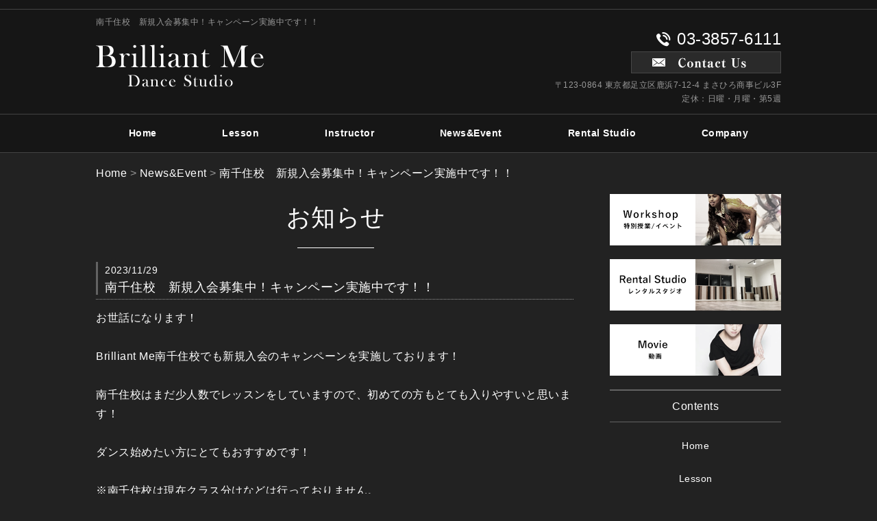

--- FILE ---
content_type: text/html; charset=UTF-8
request_url: http://brilliant-me.com/news01/1857/
body_size: 6117
content:
<!DOCTYPE HTML>
<html lang="ja">
<head>
	<meta charset="utf-8">
	<meta property="og:locale" content="ja_JP" />
	<meta property="og:type" content="article" />
    <meta property="og:site_name" content="東京都足立区にあるダンススクールスタジオ、レンタルスタジオの貸し出しも行っています｜Brilliant Me Dance Studio" />
    <meta property="og:url" content="http://brilliant-me.com/news01/1857/" />
    <meta property="og:image" content="http://brilliant-me.com/wp-content/uploads/sites/21/2017/03/blank.gif" />
    <meta property="og:title" content="南千住校　新規入会募集中！キャンペーン実施中です！！ ｜ 東京都足立区にあるダンススクールスタジオ、レンタルスタジオの貸し出しも行っています｜Brilliant Me Dance Studio" />
    <meta property="og:description" content="Brilliant Me Dance Studioは、初心者の方でも始めやすいように、基礎から丁寧に一人一人に合った指導を心がけています。また、入門者から上級者まで細かくレベル分けしたクラスやジャンル別にもクラスが分かれているため選択肢が豊富にあります。 | 南千住校　新規入会募集中！キャンペーン実施中です！！" />

	<title>南千住校　新規入会募集中！キャンペーン実施中です！！ ｜ 東京都足立区にあるダンススクールスタジオ、レンタルスタジオの貸し出しも行っています｜Brilliant Me Dance Studio</title>
	<link rel="icon" href="http://brilliant-me.com/wp-content/themes/brilliant-me/images/favicon.png" />

	<meta name="keywords" content="東京,ダンススクール,足立区,レンタルスタジオ" />
	<meta name="description" content="Brilliant Me Dance Studioは、初心者の方でも始めやすいように、基礎から丁寧に一人一人に合った指導を心がけています。また、入門者から上級者まで細かくレベル分けしたクラスやジャンル別にもクラスが分かれているため選択肢が豊富にあります。 | 南千住校　新規入会募集中！キャンペーン実施中です！！" />
	<meta name="format-detection" content="telephone=no">

	<!--[if lte IE 9]>
	<script src="http://brilliant-me.com/wp-content/themes/cmn/html5.js"></script>
	<![endif]-->

	<link rel="stylesheet" type="text/css" href="http://brilliant-me.com/wp-content/themes/cmn/icons/flaticon.css">
	<link rel="stylesheet" type="text/css" href="http://brilliant-me.com/wp-content/themes/brilliant-me/slider/jquery.bxslider.css">
	<link rel="stylesheet" type="text/css" href="http://brilliant-me.com/wp-content/themes/../plugins/bb-plugin/css/font-awesome.min.css?ver=1.6.3.2" media="all" id="font-awesome-css" />
	<link rel="stylesheet" type="text/css" href="http://brilliant-me.com/wp-content/themes/../plugins/bb-plugin/css/foundation-icons.css?ver=1.6.3.2" media="all" id="foundation-icons-css" />
	<link rel="icon" href="http://brilliant-me.com/wp-content/themes/brilliant-me/images/favicon.png" />

		<link href="http://brilliant-me.com/wp-content/themes/brilliant-me/css/base.less" rel="stylesheet/less" type="text/css" />

			<link href="http://brilliant-me.com/wp-content/themes/brilliant-me/css/blog.less" rel="stylesheet/less" type="text/css" />
	<!-- //CSSを取得 -->

	

	<link rel='dns-prefetch' href='//s0.wp.com' />
<link rel='dns-prefetch' href='//s.w.org' />
		<script type="text/javascript">
			window._wpemojiSettings = {"baseUrl":"https:\/\/s.w.org\/images\/core\/emoji\/2\/72x72\/","ext":".png","svgUrl":"https:\/\/s.w.org\/images\/core\/emoji\/2\/svg\/","svgExt":".svg","source":{"concatemoji":"http:\/\/brilliant-me.com\/wp-includes\/js\/wp-emoji-release.min.js?ver=4.6.1"}};
			!function(a,b,c){function d(a){var c,d,e,f,g,h=b.createElement("canvas"),i=h.getContext&&h.getContext("2d"),j=String.fromCharCode;if(!i||!i.fillText)return!1;switch(i.textBaseline="top",i.font="600 32px Arial",a){case"flag":return i.fillText(j(55356,56806,55356,56826),0,0),!(h.toDataURL().length<3e3)&&(i.clearRect(0,0,h.width,h.height),i.fillText(j(55356,57331,65039,8205,55356,57096),0,0),c=h.toDataURL(),i.clearRect(0,0,h.width,h.height),i.fillText(j(55356,57331,55356,57096),0,0),d=h.toDataURL(),c!==d);case"diversity":return i.fillText(j(55356,57221),0,0),e=i.getImageData(16,16,1,1).data,f=e[0]+","+e[1]+","+e[2]+","+e[3],i.fillText(j(55356,57221,55356,57343),0,0),e=i.getImageData(16,16,1,1).data,g=e[0]+","+e[1]+","+e[2]+","+e[3],f!==g;case"simple":return i.fillText(j(55357,56835),0,0),0!==i.getImageData(16,16,1,1).data[0];case"unicode8":return i.fillText(j(55356,57135),0,0),0!==i.getImageData(16,16,1,1).data[0];case"unicode9":return i.fillText(j(55358,56631),0,0),0!==i.getImageData(16,16,1,1).data[0]}return!1}function e(a){var c=b.createElement("script");c.src=a,c.type="text/javascript",b.getElementsByTagName("head")[0].appendChild(c)}var f,g,h,i;for(i=Array("simple","flag","unicode8","diversity","unicode9"),c.supports={everything:!0,everythingExceptFlag:!0},h=0;h<i.length;h++)c.supports[i[h]]=d(i[h]),c.supports.everything=c.supports.everything&&c.supports[i[h]],"flag"!==i[h]&&(c.supports.everythingExceptFlag=c.supports.everythingExceptFlag&&c.supports[i[h]]);c.supports.everythingExceptFlag=c.supports.everythingExceptFlag&&!c.supports.flag,c.DOMReady=!1,c.readyCallback=function(){c.DOMReady=!0},c.supports.everything||(g=function(){c.readyCallback()},b.addEventListener?(b.addEventListener("DOMContentLoaded",g,!1),a.addEventListener("load",g,!1)):(a.attachEvent("onload",g),b.attachEvent("onreadystatechange",function(){"complete"===b.readyState&&c.readyCallback()})),f=c.source||{},f.concatemoji?e(f.concatemoji):f.wpemoji&&f.twemoji&&(e(f.twemoji),e(f.wpemoji)))}(window,document,window._wpemojiSettings);
		</script>
		<style type="text/css">
img.wp-smiley,
img.emoji {
	display: inline !important;
	border: none !important;
	box-shadow: none !important;
	height: 1em !important;
	width: 1em !important;
	margin: 0 .07em !important;
	vertical-align: -0.1em !important;
	background: none !important;
	padding: 0 !important;
}
</style>
<link rel='stylesheet' id='jetpack_css-css'  href='http://brilliant-me.com/wp-content/plugins/jetpack/css/jetpack.css?ver=3.5.3' type='text/css' media='all' />
<link rel='https://api.w.org/' href='http://brilliant-me.com/wp-json/' />
<link rel="canonical" href="http://brilliant-me.com/news01/1857/" />
<link rel="alternate" type="application/json+oembed" href="http://brilliant-me.com/wp-json/oembed/1.0/embed?url=http%3A%2F%2Fbrilliant-me.com%2Fnews01%2F1857%2F" />
<link rel="alternate" type="text/xml+oembed" href="http://brilliant-me.com/wp-json/oembed/1.0/embed?url=http%3A%2F%2Fbrilliant-me.com%2Fnews01%2F1857%2F&#038;format=xml" />
			<script type="text/javascript">
    window._pt_lt = new Date().getTime();
    window._pt_sp_2 = [];
    _pt_sp_2.push('setAccount,3d852d1a');
    var _protocol = (("https:" == document.location.protocol) ? " https://" : " http://");
    (function() {
        var atag = document.createElement('script'); atag.type = 'text/javascript'; atag.async = true;
        atag.src = _protocol + 'js.ptengine.jp/pta.js';
        var stag = document.createElement('script'); stag.type = 'text/javascript'; stag.async = true;
        stag.src = _protocol + 'js.ptengine.jp/pts.js';
        var s = document.getElementsByTagName('script')[0]; 
        s.parentNode.insertBefore(atag, s); s.parentNode.insertBefore(stag, s);
    })();
</script>		<style type="text/css">.recentcomments a{display:inline !important;padding:0 !important;margin:0 !important;}</style>
		
		<script>
	if(typeof jQuery == 'undefined' || typeof jQuery.fn.on == 'undefined') {
		document.write('<script src="http://brilliant-me.com/wp-content/plugins/bb-plugin/js/jquery.js"><\/script>');
		document.write('<script src="http://brilliant-me.com/wp-content/plugins/bb-plugin/js/jquery.migrate.min.js"><\/script>');
	}
	</script>

			<script type="text/javascript" src="http://brilliant-me.com/wp-content/themes/cmn/less.min.js"></script>	<script type="text/javascript" src="http://brilliant-me.com/wp-content/themes/cmn/jquery.easing.1.3.js"></script>
	<script type="text/javascript" src="http://brilliant-me.com/wp-content/themes/cmn/base.js"></script>

<!-- Google tag (gtag.js) -->
<script async src="https://www.googletagmanager.com/gtag/js?id=G-5ZWLRQW5D5"></script>
<script>
  window.dataLayer = window.dataLayer || [];
  function gtag(){dataLayer.push(arguments);}
  gtag('js', new Date());

  gtag('config', 'G-5ZWLRQW5D5');
</script>
<script src="//kitchen.juicer.cc/?color=KITd5Rjsk30=" async></script>
</head>
<body id="top" class="single single-post postid-1857 single-format-standard">

<!-- dlt_wrap START -->
<div id="wrap" >

	<!-- headerLay01がロゴ左のインフォメーション右 headerLay02がH1が左、ロゴ中央のインフォメーション右 -->
	<header class="headerLay01">
		<article class="headerContainer">
			<h1>南千住校　新規入会募集中！キャンペーン実施中です！！</h1>

			<section class="logoArea">
				<a href="/"><img width="245" height="62" src="http://brilliant-me.com/wp-content/uploads/sites/21/2017/03/img_logo01.png" class="attachment-full size-full" alt="Brilliant Me Dance Studio" srcset="http://brilliant-me.com/wp-content/uploads/sites/21/2017/03/img_logo01.png 245w, http://brilliant-me.com/wp-content/uploads/sites/21/2017/03/img_logo01-155x39.png 155w, http://brilliant-me.com/wp-content/uploads/sites/21/2017/03/img_logo01-200x51.png 200w" sizes="(max-width: 245px) 100vw, 245px" /></a>
			</section>

			<section class="headerInfo">
				<p class="telNum">03-3857-6111</p>
				<div class="contactLink">
					<a href="/contact"><img src="http://brilliant-me.com/wp-content/themes/brilliant-me/images/mail.png" alt="メールでのお問い合わせ" /></a>
				</div>
				<p class="add">〒123-0864 東京都足立区鹿浜7-12-4 まさひろ商事ビル3F</p>
				<p class="businessHours">定休：日曜・月曜・第5週</p>
			</section>
		</article>
	</header>

	<!-- ナビゲーション -->
	<nav class="globalNavi">
		<ul class="global"><li class="global_li1"><a href="/">Home</a></li><li class="global_li2"><a href="/lesson/">Lesson</a></li><li class="global_li3"><a href="/staff/">Instructor</a></li><li class="global_li4"><a href="/news-event/">News&amp;Event</a></li><li class="global_li5"><a href="/rental-studio/">Rental Studio</a></li><li class="global_li6"><a href="/company/">Company</a></li></ul>	</nav>

		<section class="mainImgArea">
		<div class="mainImgContent">
																		</div>
	</section>
	
	
	<!-- container START -->
	<div id="container">

		<!-- パンくずリスト -->
		<div id="dlt_pan"><a href="http://brilliant-me.com">Home</a> &gt; <a href="http://brilliant-me.com/news-event/">News&Event</a> &gt; <a href="http://brilliant-me.com/news01/1857/">南千住校　新規入会募集中！キャンペーン実施中です！！</a></div>
		<!-- mainContent START -->
				<div id="mainContent" class="floatLeft">
		
		
		
<h2 >
お知らせ</h2>

<section class="blogArea postSingleLay">
	<div class="blogContent">
		<h3>
			<span class="date">2023/11/29</span>
			<a href="http://brilliant-me.com/news01/1857/">南千住校　新規入会募集中！キャンペーン実施中です！！</a>
		</h3>

		<div class="commentArea">
			<p>お世話になります！</p>
<p>&nbsp;</p>
<p>Brilliant Me南千住校でも新規入会のキャンペーンを実施しております！</p>
<p>&nbsp;</p>
<p>南千住校はまだ少人数でレッスンをしていますので、初めての方もとても入りやすいと思います！</p>
<p>&nbsp;</p>
<p>ダンス始めたい方にとてもおすすめです！</p>
<p>&nbsp;</p>
<p>※南千住校は現在クラス分けなどは行っておりません。</p>
<p>体験ご希望の場合は一度お電話にてご年齢、経験などを踏まえてご相談頂きますようお願い致します。</p>
<p>&nbsp;</p>
<p>&lt;  キャンペーン内容  &gt;</p>
<p>&nbsp;</p>
<p>お電話の際に</p>
<p>「HPみた！」</p>
<p>とお伝えください！</p>
<p>&nbsp;</p>
<p>体験代</p>
<p>¥1000-  →  無料！</p>
<p>&nbsp;</p>
<p>入会金</p>
<p>¥10000-  →  半額！</p>
<p>&nbsp;</p>
<p>更に！！</p>
<p>お友だちと一緒にご入会の場合初月お月謝10%OFF！！</p>
<p>(※体験より1週間以内にご入会の旨お伝え頂いた方が対象となります。)</p>
<p>&nbsp;</p>
<p>とてもお得なキャンペーンとなりますので、是非ご活用下さい！</p>
<p>&nbsp;</p>
<p>▪️南千住校</p>
<p>毎週木曜　19:00〜20:00</p>
<p>&nbsp;</p>
<p>&lt;&lt; 場所 &gt;&gt;</p>
<p>お電話にてお問合せ下さい。</p>
<p>&nbsp;</p>
<p>お月謝</p>
<p>月4回レッスン　¥6600-</p>
<p>&nbsp;</p>
<p>兄弟割引</p>
<p>¥1000-</p>
<p>&nbsp;</p>
<p>体験ご予約はお電話にて承っております。</p>
<p>▪️電話</p>
<p>03-3857-6111</p>
<p>&nbsp;</p>
<p>▪️お休み</p>
<p>日、月、第５週</p>
<p>&nbsp;</p>
<p>※スタッフが少人数な為お電話が繋がりにくい場合があるかもしれません。</p>
<p>その場合大変お手数ですがお時間ずらしてお掛け直し頂きますようお願い致します。</p>
<p>&nbsp;</p>
<p>写真は</p>
<p>2023年汐入祭りに参加させて頂いた時のものです！</p>
<p>&nbsp;</p>
<p><img src="http://brilliant-me.com/wp-content/uploads/sites/21/2023/11/IMG_2062-500x291.jpeg" alt="img_2062" width="500" height="291" class="alignnone size-medium wp-image-1858" srcset="http://brilliant-me.com/wp-content/uploads/sites/21/2023/11/IMG_2062-500x291.jpeg 500w, http://brilliant-me.com/wp-content/uploads/sites/21/2023/11/IMG_2062-768x447.jpeg 768w, http://brilliant-me.com/wp-content/uploads/sites/21/2023/11/IMG_2062-1600x932.jpeg 1600w, http://brilliant-me.com/wp-content/uploads/sites/21/2023/11/IMG_2062-155x90.jpeg 155w, http://brilliant-me.com/wp-content/uploads/sites/21/2023/11/IMG_2062-200x117.jpeg 200w" sizes="(max-width: 500px) 100vw, 500px" /></p>
<p>&nbsp;</p>
<p>&nbsp;</p>
<p>&nbsp;</p>
<p>&nbsp;</p>
<p>&nbsp;</p>
<p>&nbsp;</p>
<div id="sign"><span class="sign">Brilliant Me Dance Studio<br />
TEL：03-3857-6111<br />
住所：<span><a href="http://brilliant-me.com/company">東京都足立区鹿浜7-12-4まさひろ商事ビル3F</a></span><br />
定休日：日曜・月曜・第5週</span></div>
		</div>

		<div class="postCatArea">
			<a href="http://brilliant-me.com/category/news01/" rel="category tag">お知らせ</a>		</div>
	</div><!-- .blogContent END -->
</section><!-- .blogArea END -->

<div id="dlt_pager">
		<div class="dlt_pagerprev">« <a href="http://brilliant-me.com/news01/1861/" rel="next">＜竹ノ塚校＞NEW CLASSと体験会のお知らせ・足立区・ダンス・キッズ・入門・初心者向け</a></div>
	<div class="dlt_pagertop"><a href="http://brilliant-me.com/news-event/">News&Event一覧</a></div>
	<div class="dlt_pagernext"><a href="http://brilliant-me.com/news01/1849/" rel="prev">竹ノ塚校　新規入会募集中！キャンペーン実施中です！</a> »</div>
</div>

				
						</div>
		<div id="sidebar" class="floatRight">
				<section class="bannerContent">
		<ul>
					<li>
				<a href="/workshop/" target="_self">
					<img src="http://brilliant-me.com/wp-content/uploads/sites/21/2017/03/sbnr01.png" alt="Workshop" />
				</a>
			</li>
					<li>
				<a href="/rental-studio/" target="_self">
					<img src="http://brilliant-me.com/wp-content/uploads/sites/21/2017/03/sbnr02.png" alt="Rental Studio" />
				</a>
			</li>
					<li>
				<a href=" http://brilliant-me.com/movie/" target="_self">
					<img src="http://brilliant-me.com/wp-content/uploads/sites/21/2017/03/sbnr03.png" alt="Movie" />
				</a>
			</li>
				</ul>
	</section>
	<section class="sideContent"><h2 class="comH2">Contents</h2><nav class="contentNavi"><ul class="comUl arrowIcon"><li class="global_li1"><a href="/">Home</a></li><li class="global_li2"><a href="/lesson/">Lesson</a></li><li class="global_li3"><a href="/staff/">Instructor</a></li><li class="global_li4"><a href="/news-event/">News&amp;Event</a></li><li class="global_li5"><a href="/company/">Company</a></li><li class="global_li6"><a href="/blog/myblogc/cat-02/">Staff Blog</a></li></ul></nav></section>	<section class="sideContent">
		<h2 >News</h2>
		<nav class="newsNavi">
			<ul class="comUl">
							<li class="post2">
					<p class="date">26/01/31</p>
					<h4><a href="http://brilliant-me.com/news01/1939/">2026  冬のキャンペーンのお知らせ　足立区　キッズ　ダンス</a></h4>
				</li>
							<li class="post3">
					<p class="date">25/05/03</p>
					<h4><a href="http://brilliant-me.com/news01/1931/">南千住校　青空体験会のお知らせ　足立区　キッズ　ダンス</a></h4>
				</li>
						</ul>
							<p class="moreBtn"><a href="http://brilliant-me.com/news-event/">一覧を見る</a></p>
					</nav>
	</section>
		<section class="bannerContent">
		<ul>
					<li>
				<a href="/faq/" target="_self">
					<img src="http://brilliant-me.com/wp-content/uploads/sites/21/2017/03/sbnr04.png" alt="FAQ" />
				</a>
			</li>
					<li>
				<a href="/contact/" target="_self">
					<img src="http://brilliant-me.com/wp-content/uploads/sites/21/2017/03/sbnr05.png" alt="Contact" />
				</a>
			</li>
				</ul>
	</section>
			</div>
			</div><!-- #container END -->

	<section id="scrolltop">
		<div class="esol_wraper">
			<p><a href="#top" class="dlt_pagelink"  title="ページのトップへ戻る">TOP</a></p>
		</div>
	</section>

	<!-- footerLay01がロゴ左のインフォメーション中央、SNSアイコン右 footerLay02が中央揃え -->
	<footer class="footerLay02">
		<nav class="footerNavi"><ul><li class="global_li1"><a href="/">Home</a></li><li class="global_li2"><a href="/lesson/">Lesson</a></li><li class="global_li3"><a href="/staff/">Instructor</a></li><li class="global_li4"><a href="/blog/myblogc/cat-01/">Movie</a></li><li class="global_li5"><a href="/news-event/">News&amp;Event</a></li><li class="global_li6"><a href="/rental-studio/">Rental Studio</a></li><li class="global_li7"><a href="/workshop/">Workshop</a></li><li class="global_li8"><a href="/faq/">FAQ</a></li><li class="global_li9"><a href="/contact/">Contact</a></li><li class="global_li10"><a href="/company/">Company</a></li><li class="global_li11"><a href="/blog/myblogc/cat-02/">Staff Blog</a></li><li class="global_li12"><a href="/sitemap/">Sitemap</a></li></ul></nav>
		<article class="footerContainer">
			<section class="logoArea">
				<a href="/"><img width="194" height="49" src="http://brilliant-me.com/wp-content/uploads/sites/21/2017/03/img_logo02.png" class="attachment-full size-full" alt="Brilliant Me Dance Studio" srcset="http://brilliant-me.com/wp-content/uploads/sites/21/2017/03/img_logo02.png 194w, http://brilliant-me.com/wp-content/uploads/sites/21/2017/03/img_logo02-155x39.png 155w" sizes="(max-width: 194px) 100vw, 194px" /></a>
			</section>

			<section class="footerInfo">
				<h2>東京都足立区にあるダンススクールスタジオ、レンタルスタジオの貸し出しも行っています｜Brilliant Me Dance Studio</h2>
								<p class="add">〒123-0864 東京都足立区鹿浜7-12-4 まさひろ商事ビル3F</p>
				<p class="telNum">03-3857-6111</p>
				<p class="businessHours">定休：日曜・月曜・第5週</p>
			</section>

			<section class="snsIcon">
				<ul>
											<li class="facebookIcon">
							<a href="https://www.facebook.com/brilliantmedancestudio/" target="_blank"><img src="http://brilliant-me.com/wp-content/themes/brilliant-me/images/sns_f.png" alt="フェイスブック" /></a>
						</li>
																<li class="twitterIcon">
							<a href="https://twitter.com/brilliantmepudy" target="_blank"><img src="http://brilliant-me.com/wp-content/themes/brilliant-me/images/sns_t.png" alt="ツィッター" /></a>
						</li>
																<li class="blogIcon">
							<a href="http://ameblo.jp/brilliant-me-com/" target="_blank"><img src="http://brilliant-me.com/wp-content/themes/brilliant-me/images/sns_b.png" alt="ブログ" /></a>
						</li>
									</ul>
			</section>
		</article>

		<section class="copyright">
			<p>Copyright (C) 2017 Brilliant Me Dance Studio. All Rights Reserved.</p>
		</section>
	</footer>

</div><!-- #wrap END -->

<script type='text/javascript' src='http://s0.wp.com/wp-content/js/devicepx-jetpack.js?ver=202606'></script>
<script type='text/javascript' src='http://brilliant-me.com/wp-includes/js/wp-embed.min.js?ver=4.6.1'></script>
</body>
</html>


--- FILE ---
content_type: text/plain
request_url: http://brilliant-me.com/wp-content/themes/brilliant-me/css/header.less
body_size: 1454
content:
@charset "utf-8";

/* ===========================================================================================

	HEADER
=========================================================================================== */

header {
	margin: @headerMargin;
	background-color: #161616;
	border-top: @headerBorderTop;
	width: 100%;
	font-size: 12px;
	color: @colorSub;
	position: relative;

	&:before {
		content: '';
		display: block;
		width: 100%;
		height: 1px;
		background-color: #434343;
		position: absolute;
		top: 13px;
		left: 0;
	}

	/* ===================================================
		ãƒ¬ã‚¤ã‚¢ã‚¦ãƒˆheaderLay01ã®å ´åˆ ãƒ­ã‚´ï¼šå·¦ ã‚¤ãƒ³ãƒ•ã‚©ãƒ¡ãƒ¼ã‚·ãƒ§ãƒ³ï¼šå³
	=================================================== */
	&.headerLay01 {
		.headerContainer {
			padding: 20px 0 15px;

			h1 {
				padding: 5px 0;
			}

			.logoArea {
				width: @headerLay01LogoWidth;
				float: left;
				padding: 0px 0;
				margin: 20px 0 0;
			}

			.headerInfo {
				width: 100% - @headerLay01LogoWidth;
			}
		}
	}

	/* ===================================================
		ãƒ¬ã‚¤ã‚¢ã‚¦ãƒˆheaderLay02ã®å ´åˆ H1ï¼šå·¦ ãƒ­ã‚´ï¼šä¸­å¤® ã‚¤ãƒ³ãƒ•ã‚©ãƒ¡ãƒ¼ã‚·ãƒ§ãƒ³ï¼šå³
	=================================================== */
	&.headerLay02 {
		padding: 20px 0 0;

		.headerContainer {
			h1,.logoArea {
				display: inline-table;
				width: 33%;
				vertical-align: middle;
			}

			.logoArea {
				padding: 0px 15px;
				margin: 0px 0 0;
			}

			.headerInfo {
				width: 33.3%;
			}
		}
	}

	/* ===================================================
		Headerå…±é€š
	=================================================== */
	.headerContainer {
		max-width: @contentWidth;
		padding: 0px 0;
		margin: 0 auto 0px;

		.clearfix();

		h1 {
			font-size: 100%;
			.font-weight;// font-weight: normal;
			line-height: 130%;
		}


		/* --------------------------------------------
			ã‚¤ãƒ³ãƒ•ã‚©ãƒ¡ãƒ¼ã‚·ãƒ§ãƒ³éƒ¨åˆ†
		-------------------------------------------- */
		.headerInfo {
			float: right;
			text-align: right;

			.telNum {
				font-size: @telFont;
				color: @colorBase;
				line-height: 100%;

				&:before {
					font-family: @iconFont;
					content: @telIcon;
					margin: 0 10px 0 0;
					font-size: @telFontBefore;
				}
			}

			.telNum, .add {
				margin: 0 0 5px;
			}

			.contactLink {
				margin: 0 0 10px;
			}

			.add, .businessHours {
				line-height: 130%;
			}
		}
	}/* headerContainer END */
}


/* ===========================================================================================

	ã‚°ãƒ­ãƒ¼ãƒãƒ«ãƒŠãƒ“
=========================================================================================== */

.globalNavi {
	background: @globalNaviBg;
	margin: 0 0 10px;
	box-shadow: 0 -1px 0 #434343, 0 -1px 0 #434343 inset;
	position: relative;

	ul {
		max-width: @contentWidth;
		margin: 0 auto;
		padding: 0 0 1px;
		display: -webkit-flex;
		-webkit-justify-content: center;
		-webkit-align-items: flex-start;
		display: flex;
		justify-content: center;
		align-items: flex-start;

		li {
			text-align: center;
			-webkit-flex-grow: 1;
			flex-grow: 1;

			a {
				font-weight: bold;
				font-size: 14px;
				color: @globalColor;
				width: 100%;
				height: @globalHeight;
				padding: @globalPadding;
				line-height: @globalHeight;
				margin: 0 auto;
				display: block;
				position: relative;

				&:before {
					content: '';
					display: block;
					width: 100%;
					height: 1px;
					background-color: @colorBase;
					position: absolute;
					left: 0;
					bottom: 12px;
					opacity: 0;
					transition: opacity @transition03Ease;
				}

				&:hover {
					// background: darken(@globalNaviBg, 5%);
					opacity: 1;
				}

				img {
					vertical-align: middle;
				}
			}

			&.current a,
			a:hover {
				&:before {
					opacity: 1;
				}
			}
		}

		&:after {
			content: none;
		}
	}
}

/* ===========================================================================================

ã‚¹ãƒ©ã‚¤ãƒ€ãƒ¼
=========================================================================================== */
#sliderContent {
	width: 100%;
	margin: 0px auto 75px;
	padding-bottom: 38px;
	position: relative;

	&:before {
		content: '';
		display: block;
		width: 100%;
		height: 1px;
		background-color: #434343;
		position: absolute;
		left: 0;
		bottom: 25px;
	}
}

.sliderWrap {
	margin: auto;
}

#galleryslider {
	list-style-type: none;

	li {
		// display: flex;
		// justify-content: center;
		// align-items: center;
		// height: 400px; /*è¦èª¿æ•´*/

		img {
			width: 100%;
			height: auto;
    }
	}
}

.bx-wrapper {
	margin-bottom: 0;

	a, a:link, a:active, a:visited {
		-webkit-transition: none;
		transition: none;
	}

	.bx-pager {
		position: absolute;
		padding-top: 28px;
		line-height: 1;
	}

	.bx-pager.bx-default-pager a {background: #393939 !important;}
	.bx-pager.bx-default-pager a.active {background: mix(#ffffff, #393939, 33%) !important;}
}


--- FILE ---
content_type: text/plain
request_url: http://brilliant-me.com/wp-content/themes/brilliant-me/css/misc.less
body_size: 675
content:
@charset 'utf-8';


/* ==================================================
	text ellipsis
================================================== */
.text-ellipsis {
	white-space: nowrap;
	overflow: hidden;
	text-overflow: ellipsis;
}


/* ===================================================
	disable transition
=================================================== */
.no-transition {
	-webkit-transition: none;
	transition: none;
}


/* ==================================================
	settings: fonts, colors, background image
================================================== */
@fontBase: "æ¸¸ã‚´ã‚·ãƒƒã‚¯" , "Yu Gothic" , "æ¸¸ã‚´ã‚·ãƒƒã‚¯ä½“" , "YuGothic" , "ãƒ’ãƒ©ã‚®ãƒŽè§’ã‚´ Pro W3" , "Hiragino Kaku Gothic Pro" , "ãƒ¡ã‚¤ãƒªã‚ª" , Meiryo , "ï¼­ï¼³ ï¼°ã‚´ã‚·ãƒƒã‚¯" , "MS PGothic" , sans-serif;
@fontSerif: "æ¸¸æ˜Žæœ" , "Yu Mincho" , "æ¸¸æ˜Žæœä½“" , "YuMincho" , "ãƒ’ãƒ©ã‚®ãƒŽæ˜Žæœ Pro W3" , "Hiragino Mincho Pro" , "HiraMinProN-W3" , "HGSæ˜ŽæœE" , "ï¼­ï¼³ ï¼°æ˜Žæœ" , "MS PMincho" , serif;
@fontWeight: 500;
@colorBase: #fff;
@colorBack: #222;

.font-serif {
	font-family: @fontSerif;
}

.font-weight {
	font-weight: @fontWeight;
}


/* ==================================================
	spacer classes
================================================== */
.mb0 {
	&.fl-module .fl-module-content,
	&.fl-row .fl-row-content-wrap {
		margin-bottom: 0 !important;
	}
}
.mb5 {
	&.fl-module .fl-module-content,
	&.fl-row .fl-row-content-wrap {
		margin-bottom: 5px !important;
	}
}
.mb10 {
	&.fl-module .fl-module-content,
	&.fl-row .fl-row-content-wrap {
		margin-bottom: 10px !important;
	}
}
.mb20 {
	&.fl-module .fl-module-content,
	&.fl-row .fl-row-content-wrap {
		margin-bottom: 20px !important;
	}
}
.mb30 {
	&.fl-module .fl-module-content,
	&.fl-row .fl-row-content-wrap {
		margin-bottom: 30px !important;
	}
}
.mb40 {
	&.fl-module .fl-module-content,
	&.fl-row .fl-row-content-wrap {
		margin-bottom: 40px !important;
	}
}
.mb50 {
	&.fl-module .fl-module-content,
	&.fl-row .fl-row-content-wrap {
		margin-bottom: 50px !important;
	}
}
.mb60 {
	&.fl-module .fl-module-content,
	&.fl-row .fl-row-content-wrap {
		margin-bottom: 60px !important;
	}
}
.mb70 {
	&.fl-module .fl-module-content,
	&.fl-row .fl-row-content-wrap {
		margin-bottom: 70px !important;
	}
}
.mb80 {
	&.fl-module .fl-module-content,
	&.fl-row .fl-row-content-wrap {
		margin-bottom: 80px !important;
	}
}
.mb90 {
	&.fl-module .fl-module-content,
	&.fl-row .fl-row-content-wrap {
		margin-bottom: 90px !important;
	}
}
.mb100 {
	&.fl-module .fl-module-content,
	&.fl-row .fl-row-content-wrap {
		margin-bottom: 100px !important;
	}
}


/* ==================================================
	-webkit-text-size-adjust
================================================== */
body {
	-webkit-text-size-adjust: 100%;
}


--- FILE ---
content_type: text/plain
request_url: http://brilliant-me.com/wp-content/themes/brilliant-me/css/footer.less
body_size: 1407
content:
@charset "utf-8";

/* ===========================================================================================

	FOOTER
=========================================================================================== */

footer {
	width: 100%;
	background-color: #161616;// background: @colorMain;
	color: @footerColor;
	position: relative;

	/* ===================================================
		ãƒ¬ã‚¤ã‚¢ã‚¦ãƒˆfooterLay01ã®å ´åˆ
	=================================================== */
	&.footerLay01 {
		.logoArea {
			width: @footerLay01LogoWidth;
			float: left;
			margin: 0 20px 0 0;
		}

		.footerInfo {
			max-width: @footerLay01InfoWidth;
			float: left;
		}

		.snsIcon {
			width: @footerLay01SnsWidth;
			float: right;
		}
	}

	/* ===================================================
		ãƒ¬ã‚¤ã‚¢ã‚¦ãƒˆfooterLay02ã®å ´åˆ
	=================================================== */
	&.footerLay02 {
		.logoArea,.footerInfo,.snsIcon {
			width: 100%;
			display: inline-block;
			margin: 0 0px 15px;
			text-align: center;
		}

		.logoArea {
			a {
				width: 20%;
				display: inline-block;
			}
		}

		.footerContainer {
			.snsIcon {
				margin: 0;
				text-align: center;

				ul {
					text-align: inherit;
				}
			}
		}
	}

	/* ===================================================
		Footerã‚°ãƒ­ãƒ¼ãƒãƒ«ãƒŠãƒ“
	=================================================== */
	.footerNavi {
		padding: @footerNaviPadding;
		margin: @footerNaviMargin;
		text-align: center;
		width: 100%;
		box-shadow: @foooterNaviShadow;

		ul {
			max-width: @contentWidth;
			// display: inline-block;
			letter-spacing: -5px;
			margin: 0 auto;

			li {
				display: inline-block;
				margin: 0 30px;
				// width: @footerNaviLiWidth;
				text-align: center;
				letter-spacing: 0.5px;

				a {
					font-size: 14px;
					color: @footerNaviColor;
					padding: @footerNaviAPadding;
					display: block;
					width: 100%;
				}
			}
		}
	}/* footerNavi END */

	/* ===================================================
		Footerå…±é€š
	=================================================== */
	.footerContainer {
		max-width: @contentWidth;
		padding: 0px 0;
		margin: 0 auto 30px;

		.clearfix();

		/* --------------------------------------------
			ã‚¤ãƒ³ãƒ•ã‚©ãƒ¡ãƒ¼ã‚·ãƒ§ãƒ³éƒ¨åˆ†
		-------------------------------------------- */
		.footerInfo {
			font-size: 12px;

			h2 {
				font-size: @footerH2Font;
				font-weight: bold;
				line-height: 130%;
				background: none;
				padding: 0;
			}

			h3 {
				font-size: @footerH3Font;
				.font-weight;// font-weight: normal;
				line-height: 130%;
				border: none;
				padding: 0;
				&::after {content:none}
			}

			.telNum {
				line-height: 100%;

				&:before {
					font-family: @iconFont;
					content: @telIcon;
					margin: 0 5px 0 0;
					font-size: 85%;
				}
			}

			h2, h3, .telNum, .add {
				margin: 0 0 5px;
			}

			.add, .businessHours {
				line-height: 130%;
			}
		}

		/* --------------------------------------------
			SNSã‚¢ã‚¤ã‚³ãƒ³éƒ¨åˆ†
		-------------------------------------------- */
		.snsIcon {
			ul {
				width: @snsIconUlWidth;
				margin: 0 auto;
				text-align: right;

				li {
					box-sizing: content-box;
					display: inline-block;
					width:  40px;/*è¦å¤‰æ›´*/
					height: 40px;/*è¦å¤‰æ›´*/
					padding: 0 5px;
				}
				li a {
					display: block;
					text-align: center;
					vertical-align: middle;
					border-radius: 3px;
					&:hover {opacity: .7}
				}
				li img {
					width:  40px;/*è¦å¤‰æ›´*/
					height: 40px;/*è¦å¤‰æ›´*/
					margin: 0;
				}
				.facebookIcon a { background-color: @facebookIcon; }
				.twitterIcon a  { background-color: @twitterIcon; }
				.blogIcon a     { background-color: @blogIcon; }
			}
		}
	}/* footerContainer END */

	/* ===================================================
		Copyrightå…±é€š
	=================================================== */
	.copyright {
		padding: 15px 0;
		background: @copyBg;
		box-shadow: 0 -1px 0 #434343;

		p {
			max-width: @contentWidth;
			margin: 0 auto;
			text-align: center;
			font-size: @copyFont;
		}
	}
}

	/* ===================================================
	scrolltop
	=================================================== */
	#scrolltop{
		background-color: #161616;
		overflow: hidden;
	}
	#scrolltop p{
		// float: right;
		// width: 50px; è¦èª¿æ•´
		text-align: right;
		display: block;
		margin: auto;
		max-width: @contentWidth;
		// padding:20px;
	}
	#scrolltop a{
		display: inline-block;
		padding: 18px 0 18px 25px;
		line-height: 1;
		// height: 20px;
		position: relative;

		&::after {
			position: absolute;
			top: 50%;
			left: 0;
			display: block;
			content: '';
			width:  10px;
			height: 10px;
			margin-top: -4px;
			border-top: 	2px solid @colorBase;
			border-right: 2px solid @colorBase;
			-webkit-transform: rotate(-45deg);
			transform: rotate(-45deg);
		}

		&:link, &:visited {
			font-size: 18px;
			color: @colorSub;
		}
	}


--- FILE ---
content_type: text/plain
request_url: http://brilliant-me.com/wp-content/themes/brilliant-me/css/sidebar.less
body_size: 428
content:
@charset "utf-8";

/* ===========================================================================================

	SIDEBAR
=========================================================================================== */

#sidebar {
	width: 25%;
	font-size: 14px;
	position: relative;

	&.floatLeft {
		float: left;
	}

	&.floatRight {
		float: right;
	}

	.clearfix();

	.sideContent {
		margin: 0 0 20px;

		.contentNavi {
			// padding: 8px;
			// border: @borderGraySolid1;

			li {
				margin: 0 0 0px 0;
				padding: 0;
				border-bottom: 0;

				a {
					display: block;
					padding: 15px 5px;
					text-align: center;
					.text-ellipsis;

					&:before {
						content: none;
					}
				}
			}
		}

		.newsNavi {
			li {
				border-bottom: 1px dotted @colorSub;

				&:first-child {
					padding-top: 0;
				}
			}
		}

	}/* sideContent END */

	.bannerContent {
		li {
			margin: 0 0 20px;

			&:lasy-of-type {
				margin: 0;
			}
		}
	}
}


--- FILE ---
content_type: text/plain
request_url: http://brilliant-me.com/wp-content/themes/brilliant-me/css/laySetting.less
body_size: 5519
content:
@charset "utf-8";

/* ===========================================================================================

	å…±é€šè¨­å®š
=========================================================================================== */

/* ===================================================
	ã‚¢ã‚¤ã‚³ãƒ³ãƒ•ã‚©ãƒ³ãƒˆ
=================================================== */
@iconFont: Flaticon;
@telIcon: "\e0a9";
@folderIcon: "\e058";

/* ===================================================
	ã‚«ãƒ©ãƒ¼
=================================================== */
@colorMain: #636363;//ãƒ¡ã‚¤ãƒ³ã‚«ãƒ©ãƒ¼
@colorSub: #999999;
@colorWhite: #000000;
@colorGray: #999999;
@colorGrayDarker: #000000;
@colorBrown: #777777;
@colorBG: #636363;

/* ===================================================
	å…±é€šãƒœãƒ¼ãƒ€ãƒ¼ç”¨
=================================================== */
@borderGrayDot1: 1px dotted @colorGray;
@borderGrayDot2: 2px dotted @colorGray;
@borderGrayDot3: 3px dotted @colorGray;
@borderGrayDot4: 4px dotted @colorGray;
@borderGraySolid1: 1px solid @colorGray;
@borderGraySolid2: 2px solid @colorGray;
@borderGraySolid3: 3px solid @colorGray;
@borderGraySolid4: 4px solid @colorGray;


/* ===================================================
	clearfix
=================================================== */
.clearfix(){
	&:after {clear:both; height: 0; line-height: 0; display:block; content:"";}
}

/* ===================================================
	transition
=================================================== */
@transition03Ease: 0.3s ease-in-out;
@transition05Ease: 0.5s ease-in-out;

/* ===================================================
	ã‚³ãƒ³ãƒ†ãƒ³ãƒ„ã‚µã‚¤ã‚ºè¨­å®š
=================================================== */
@contentWidth: 1000px;
@contentMargin: 0 0 50px;
@containerWidth: 1000px; // seoãƒ†ã‚­ã‚¹ãƒˆãªã©ã€å†…éƒ¨ã‚³ãƒ³ãƒ†ãƒ³ãƒ„ç”¨width

/* ===========================================================================================

	ãƒ˜ãƒƒãƒ€ãƒ¼è¨­å®š
=========================================================================================== */
@headerBorderTop: 0px none @colorMain;// ãƒ˜ãƒƒãƒ€ãƒ¼ä¸Š ãƒœãƒ¼ãƒ€ãƒ¼
@headerMargin: 0 0 0px;// ãƒ˜ãƒƒãƒ€ãƒ¼ãƒ–ãƒ­ãƒƒã‚¯ã®ãƒžãƒ¼ã‚¸ãƒ³
@headerLay01LogoWidth: 30%;// ãƒ¬ã‚¤ã‚¢ã‚¦ãƒˆ01ã®ãƒ­ã‚´ã®width
@telFont: 24px;// é›»è©±ç•ªå·ã®ãƒ•ã‚©ãƒ³ãƒˆã‚µã‚¤ã‚º
@telFontBefore: 85%;// é›»è©±ç•ªå·ã®ã‚¢ã‚¤ã‚³ãƒ³ãƒ•ã‚©ãƒ³ãƒˆã‚µã‚¤ã‚º

/* ===========================================================================================

	ã‚°ãƒ­ãƒ¼ãƒãƒ«ãƒŠãƒ“è¨­å®š
=========================================================================================== */
@globalNaviBg: #161616;// ã‚°ãƒ­ãƒ¼ãƒãƒ«ãƒŠãƒ“èƒŒæ™¯
@globalLiWidth: ~"calc(100%/10)";// ã‚°ãƒ­ãƒ¼ãƒãƒ«ãƒŠãƒ“LIã®ã‚µã‚¤ã‚ºï¼ˆé …ç›®æ•°10ã®å ´åˆï¼‰
@globalColor: @colorBase;// ã‚°ãƒ­ãƒ¼ãƒãƒ«ãƒŠãƒ“ ãƒªãƒ³ã‚¯è‰²
@globalHeight: 55px;// ã‚°ãƒ­ãƒ¼ãƒãƒ«ãƒŠãƒ“ é«˜ã•
@globalPadding: 0px 5px;// ã‚°ãƒ­ãƒ¼ãƒãƒ«ãƒŠãƒ“ aã‚¿ã‚°ã®padding

/* ===========================================================================================

	ãƒ•ãƒƒã‚¿ãƒ¼è¨­å®š
=========================================================================================== */
@footerColor: @colorBase;// ãƒ†ã‚­ã‚¹ãƒˆã‚«ãƒ©ãƒ¼
@footerH2Font: 12px;// H2ãƒ•ã‚©ãƒ³ãƒˆã‚µã‚¤ã‚º
@footerH3Font: 12px;// H3ãƒ•ã‚©ãƒ³ãƒˆã‚µã‚¤ã‚º
@footerLay01LogoWidth: 20%;// ãƒ¬ã‚¤ã‚¢ã‚¦ãƒˆ01ã®ãƒ­ã‚´ã®width
@footerLay01InfoWidth: 65%;// ãƒ¬ã‚¤ã‚¢ã‚¦ãƒˆ01ã®ã‚¤ãƒ³ãƒ•ã‚©ãƒ¡ãƒ¼ã‚·ãƒ§ãƒ³ã®max width
@footerLay01SnsWidth: 18%;// ãƒ¬ã‚¤ã‚¢ã‚¦ãƒˆ01ã®SNSã‚¢ã‚¤ã‚³ãƒ³ã®width
@snsIconUlWidth: 180px;// SNSã‚¢ã‚¤ã‚³ãƒ³ãƒ–ãƒ­ãƒƒã‚¯ã‚µã‚¤ã‚º ã‚µã‚¤ã‚ºæŒ‡å®šã§ã‚¢ã‚¤ã‚³ãƒ³ã®å¤§ãã•ãŒå¤‰ã‚ã‚Šã¾ã™
@copyFont: 12px;// ã‚³ãƒ”ãƒ¼ãƒ©ã‚¤ãƒˆãƒ•ã‚©ãƒ³ãƒˆã‚µã‚¤ã‚º
@copyBg: transparent;// ã‚³ãƒ”ãƒ¼ãƒ©ã‚¤ãƒˆã®èƒŒæ™¯
@facebookIcon: #5b67a2;// facebookã‚¢ã‚¤ã‚³ãƒ³ã®è‰²
@twitterIcon: #65b2c5;// twitterã‚¢ã‚¤ã‚³ãƒ³ã®è‰²
@blogIcon: #7fbf33;// Blogã‚¢ã‚¤ã‚³ãƒ³ã®è‰²

/* ===================================================
	ãƒ•ãƒƒã‚¿ãƒ¼ãƒŠãƒ“è¨­å®š
=================================================== */
@footerNaviPadding: 20px 0;// ãƒ•ãƒƒã‚¿ãƒ¼ãƒŠãƒ“ã®padding
@footerNaviMargin: 0px 0 40px;// ãƒ•ãƒƒã‚¿ãƒ¼ãƒŠãƒ“ã®margin
@footerNaviColor: @colorBase;// ãƒ•ãƒƒã‚¿ãƒ¼ãƒŠãƒ“ã®ãƒªãƒ³ã‚¯è‰²
@footerNaviLiWidth: 20%;// ãƒ•ãƒƒã‚¿ãƒ¼ãƒŠãƒ“ã®å¹…
@footerNaviAPadding: 5px 0;// ãƒ•ãƒƒã‚¿ãƒ¼ãƒŠãƒ“ã®ãƒªãƒ³ã‚¯padding
@foooterNaviShadow: 0 -1px 0 #434343, 0 1px 0 #434343;// ãƒ•ãƒƒã‚¿ãƒ¼ãƒŠãƒ“ãƒ–ãƒ­ãƒƒã‚¯ã®ãƒœãƒ¼ãƒ€ãƒ¼

/* ===========================================================================================

	ã‚µã‚¤ãƒ‰ãƒãƒ¼è¨­å®š
=========================================================================================== */
@colorSideH3: @colorWhite;



/* ===========================================================================================

	ãƒ™ãƒ¼ã‚¹è¨­å®š
=========================================================================================== */

* {
	box-sizing: border-box;
	margin: 0;
	padding: 0;
}

html, body, div, span, applet, object, iframe,
h1, h2, h3, h4, h5, h6, p, blockquote, pre,
a, abbr, acronym, address, big, cite, code,
del, dfn, em, img, ins, kbd, q, s, samp,
small, strike, strong, sub, sup, tt, var,
b, u, i, center,
dl, dt, dd, ol, ul, li,
fieldset, form, label, legend,
table, caption, tbody, tfoot, thead, tr, th, td,
article, aside, canvas, details, embed,
figure, figcaption, footer, header, hgroup,
menu, nav, output, ruby, section, summary,
time, mark, audio, video {
	outline: none;
	vertical-align: baseline;
}

body {
	line-break: strict;
	font-family: @fontBase;
	.font-weight;
	font-size: 16px;
	color: @colorBase;
	background-color: @colorBack;
	line-height: 1.3;
	text-align: left;
	word-wrap : break-word;
	overflow-wrap : break-word;
	position: relative;
	letter-spacing: 0.5px;
}

html.body {
	height: 100%;
	width: 100%;
}

img {
	vertical-align: top;
	width: auto;
	height: auto;
	max-width: 100%;
	max-height: 100%;
	-ms-interpolation-mode: bicubic;
}

img,
a img {
	border: 0;
}

a,
a:link,
a:active,
a:visited {
	color: @colorBase;
	text-decoration: none;
	outline: 0;
	-webkit-transition: @transition03Ease;
	-moz-transition: @transition03Ease;
	-o-transition: @transition03Ease;
	transition: @transition03Ease;
	cursor: pointer;
}

a:hover {
	opacity: 0.7;
}

ol,ul,li {
	list-style: none;
}
	ul:after {
		clear: both;
		height: 0;
		line-height: 0;
		display: block;
		content: "";
	}

input, textarea, select {
	cursor: pointer;
}

input, select {
	vertical-align: middle;
}

textarea {
	padding: 10px;
}

#wrap {
	height: 100%;
	position: relative;

	&:after {
		clear: both;
		height: 0;
		line-height: 0;
		display: block;
		content: "";
		visibility: hidden;
		overflow: hidden;
		font-size: 0;
	}
}

#container {
	max-width: @contentWidth;
	.wrap_col1 & {width: 100%}
	margin: 0 auto 30px;
	.clearfix();

	.home & {
		max-width: none;
	}
}

#mainContent {
	display: inline-block;
	padding: 0px 0px;
	width: 100%;

	&.floatLeft {
		width: 70% !important;
		float: left;
	}

	&.floatRight {
		width: 70% !important;
		float: right;
	}

	.clearfix();
}


/* ===========================================================================================

	å…±é€š Hã‚¿ã‚° è¨­å®š
=========================================================================================== */

h2:not(.fl-heading) {
	#wrap & { .hLay02; }
	#mainContent & {
		margin: 0 0 20px;
	}
	#sidebar .sideContent & {
		margin: 0 0 10px;
		padding: 0 10px;
		font-size: 16px;
		color: #fff;
		text-align: center;
		line-height: 45px;
		background-color: transparent;
		border: solid @colorMain;
		border-width: 2px 0 1px 0;
	}
	#wrap .footerInfo > & {
		padding: 0;
		font-weight: bold;
		font-size: @footerH2Font;
		color: inherit;
		background-color: transparent;
	}
}

h3:not(.fl-heading) {
	#wrap & { .hLay03; }
	span.date {
		margin: 0 0 5px;
		font-size: 80%;
		display: inline-block;
		width: 100%;
	}
	#mainContent & {
		margin: 0 0 20px;
	}
	#wrap .footerInfo > & {
		padding: 0;
		font-size: @footerH3Font;
		color: inherit;
		border-left: 0;

		&:after {
			content: none;
		}
	}
}

h4:not(.fl-heading) {
	#wrap & { .hLay04; }
	#sidebar .newsNavi & {
		padding: 5px 0 0 0;
		.font-weight;// font-weight: normal;
		color: inherit;
	}
}

h5:not(.fl-heading) {
	#wrap & { .hLay05; }
}

h6:not(.fl-heading) {
	#wrap & { .hLay06; }
}


/* ===================================================
	å…±é€šHã‚¿ã‚° ãƒ¬ã‚¤ã‚¢ã‚¦ãƒˆè¨­å®š
=================================================== */
.hLay01 {
	padding: 5px 0;
	margin: 0 0 10px;
	border-bottom: @borderGrayDot2;
	.font-weight;// font-weight: normal;
	font-size: 100%;
	line-height: 130%;
}

.hLay02 {
	padding: 10px;
	background: @colorMain;
	color: @colorSideH3;
	font-size: 120%;
	.font-weight;// font-weight: normal;
}

.hLay03 {
	font-size: 110%;
	.font-weight;// font-weight: normal;
	padding: 0px 10px;
	position: relative;
	border-left: 3px solid @colorMain;

	&:after {
		border-bottom: @borderGrayDot1;
		position: absolute;
		width: 100%;
		content: "";
		bottom: -7px;
		left: -3px;
	}
}

.hLay04 {
	padding: 10px;
	color: @colorMain;
	font-size: 100%;
	font-weight: bold;
}

.hLay05 {
	border-bottom: @borderGrayDot1;
	padding: 10px;
	font-size: 100%;
	.font-weight;// font-weight: normal;
}

.hLay06 {
	padding: 10px;
	font-size: 90%;
	.font-weight;// font-weight: normal;
}


/* ===========================================================================================

	å…±é€š ULãƒ»LI è¨­å®š
=========================================================================================== */

ul.comUl {
	li {
		width: 100%;
		border-bottom: @borderGrayDot1;
		padding: 10px 0;

		a {
			padding: 0px 0px;
			width: 100%;
			display: inline-block;
			position: relative;
			color: @colorGrayDarker;

			#sidebar & {
				color: @colorBase;
			}
		}

		h4 {
			.font-weight;// font-weight: normal;
			line-height: 150%;
		}

		.date {
			color: #cc6f70;

			#sidebar & {
				color: @colorBase;
			}
		}
	}

	/* ===================================================
		ã‚¢ãƒ­ãƒ¼
	=================================================== */
	&.arrowIcon {
		a {
			padding: 0px 5px 0px 15px;
			position: relative;

			&:before {
				content: '';
				display: block;
				box-sizing: content-box;
				width: 5px;
				height: 5px;
				border-style: solid;
				border-width: 1px 1px 0 0;
				border-color: @colorSub @colorSub transparent transparent;
				position: absolute;
				top: 50%;
				left: 0;
				z-index: 0;
				-webkit-transform: translate(0,-50%) rotate(45deg);
				transform: translate(0,-50%) rotate(45deg);
			}
		}
	}
}

/* ===========================================================================================

	å…±é€š ã€Œè©³ç´°ã‚’è¦‹ã‚‹ã€ãƒœã‚¿ãƒ³ è¨­å®š
=========================================================================================== */
.moreBtn {
	a {
		display: inline-block;
		padding: 12px 50px;
		letter-spacing: .04em;
		border: 1px solid;
	}

	/* ===================================================
		ä½¿ç”¨ç®‡æ‰€ ã‚µã‚¤ãƒ‰ãƒãƒ¼
	=================================================== */
	#sidebar .sideContent nav & {
		margin: 10px 0 0;
		text-align: right;

		a {
			padding: 8px 20px;
			font-size: 12px;
			border-radius: 100px;
		}
	}

	/* ===================================================
		ä½¿ç”¨ç®‡æ‰€ SHOP
	=================================================== */
	.shopArea.shopLay04 .shopContent & {
		width: 100%;
		text-align: center;

		a {
			width: 45%;
			border-radius: 5px;
		}
	}
}

/* ===========================================================================================

	å…±é€šDLï¼ˆTABLEï¼‰ è¨­å®š
=========================================================================================== */
.comDl {

	.comDlLay;

	dt {
		/* ===================================================
			è¨˜äº‹ä¸€è¦§ ç®‡æ¡æ›¸ãã®å ´åˆ
		=================================================== */
		.blogLay02 & {
			width: auto;
		}
	}

	/* ===================================================
		è¨˜äº‹ä¸€è¦§ ç®‡æ¡æ›¸ãã®å ´åˆ
	=================================================== */
	.blogLay02 & dd {
		width: 15%;
	}
}


/* ===================================================
	å…±é€šDL ãƒ¬ã‚¤ã‚¢ã‚¦ãƒˆè¨­å®š
=================================================== */
.comDlLay {
	border-bottom: @borderGrayDot1;
	display: table;
	width: 100%;

	&:first-of-type {
		border-top: none;
	}

	dt,dd {
		display: table-cell;
		padding: 10px;
		vertical-align: middle;
	}

	dt {
		width: 30%;
		padding: 10px 10px 10px 15px;
		position: relative;

		&:before {
			content: '';
			display: block;
			box-sizing: content-box;
			width: 5px;
			height: 5px;
			border-style: solid;
			border-width: 1px 1px 0 0;
			border-color: @colorSub @colorSub transparent transparent;
			position: absolute;
			top: 50%;
			left: 0;
			z-index: 0;
			-webkit-transform: translate(0,-50%) rotate(45deg);
			transform: translate(0,-50%) rotate(45deg);
		}
	}
}


/* ===========================================================================================

	å…±é€šãƒšãƒ¼ã‚¸ãƒãƒ¼ã‚·ãƒ§ãƒ³ è¨­å®š
=========================================================================================== */
#dlt_pager{
	clear: both;
	overflow: hidden;
	padding-top: 20px;
	margin-bottom: 30px;
	width: 100%;
	display: flex;

	.dlt_pagerprev {
		width: 33%;
		text-align: left;
	}

	.dlt_pagertop {
		width: 33%;
		text-align: center;
	}

	.dlt_pagernext {
		width: 33%;
		text-align: right;
	}

	.dlt_pagernext a,
	.dlt_pagerprev a{
		display: inline-block;
		width: 80px;
		width: 70%;
		overflow: hidden;
		white-space: nowrap;
		text-overflow: ellipsis;
		vertical-align: middle;
	}

	.pagination{
		display: block;
		overflow: hidden;
		text-align: center;
		line-height: 100%;
	    width: 100%;
	}

	.pagination span{
		display: inline-block;
		margin: 0 2px;
	}

	.pagination a{
		display: block;
		padding: 9px;
		background: @colorGray;
		border: @borderGraySolid1;
		text-decoration: none;

		&,
		&:link,
		&:active,
		&:visited {
			color: @colorMain;
		}
	}

	.pagination .current{
		border: @borderGraySolid1;
	}

	.pagination .current a{
		padding: 8px;
		background: #fff;
		border: @borderGraySolid1;
	}
}

/* ===========================================================================================

	å…±é€š Lightbox è¨­å®š
=========================================================================================== */

.dlt_shade {
	position: fixed;
	top: 0;
	left: 0;
	display: table;
	height: 100%;
	width: 100%;
	z-index: 1000;
	background: rgba(0,0,0,0.6);

	.dlt_popimg {
		display: table-cell;
		vertical-align: middle;
		text-align: center;
	}

	.dlt_popimg img {
		box-shadow: 0 0 10px rgba(0,0,0,0.6);
		z-index: 1000;
		position: absolute;
	}

	span {
		position: absolute;
		z-index: 1000;
	}

	span.dlt_close {
		display: table;
		height: 34px;
		width: 34px;
		top: 50%;
		left: 50%;
		border-radius: 20px;
		overflow: hidden;
		box-shadow: 0 0 2px rgba(0,0,0,0.6);
	}

	span.dlt_close a {
		line-height: 0;
		display: table-cell;
		vertical-align: middle;
		background: @colorMain;
		border-radius: 20px;
		color: #fff;
		text-decoration: none !important;
		text-shadow: 1px 1px 0 rgba(0,0,0,0.3);
		font-size: 20px;
		text-align: center;
	}

	span.dlt_close a:hover {
		text-shadow: -1px 1px 0 rgba(0,0,0,0.3);
		filter: alpha(opacity=90);
		-moz-opacity: 0.9;
		opacity: 0.9;
	}

	span.dlt_bprev, span.dlt_bnext {
		display: block;
		height: 90px;
		width: 90px;
		top: 50%;
		margin: -25px 0 0 0 !important;
		text-indent: -10000px;
		outline:none;
		line-height:1px;
		font-size:1px;
		background: rgba(0,0,0,0.3);
		a {
			display: block;
			height: 100%;
			width: 100%;
			position: relative;
		}
		a::after {
			position: absolute;
			top: 50%;
			left: 0;
			display: block;
			content: '';
			width: 40px;
			height: 40px;
			margin-top: -22px;
			border-top: 5px solid @colorMain;
			border-right: 5px solid @colorMain;
			-webkit-transform: rotate(45deg);
			transform: rotate(45deg);
		}
		a:hover::after {
			filter: alpha(opacity=80);
			-moz-opacity: 0.8;
			opacity: 0.8;
		}
	}
	span.dlt_bprev {left:  0 !important}
	span.dlt_bnext {right: 0 !important; left: auto !important}
	span.dlt_bprev a:after {
		-webkit-transform: rotate(225deg);
		transform: rotate(225deg);
		margin-left: 30px;
	}
	span.dlt_bnext a:after {margin-left: 10px}

}

#dlt_imgloader{
	top: 50%;
	left: 50%;
	margin: -10px 0 0 -10px;
	position: absolute !important;
	width: 20px;
	height: 20px;
	border-radius: 50%;
	border: 5px solid #fff;
	border-right-color: transparent !important;
	animation: spin 1s linear infinite;
	-webkit-animation: spin 1s linear infinite;
	-moz-animation: spin 1s linear infinite;
}
@-webkit-keyframes spin{
	0% { transform: rotate(0deg);   opacity: 0.2; } /*0%ã®æ™‚ã¯20ï¼…ã®é€æ˜Žåº¦*/
	50%  { transform: rotate(180deg); opacity: 0.5; } /*50%ã®æ™‚ã¯50ï¼…ã®é€æ˜Žåº¦*/
	100%   { transform: rotate(360deg); opacity: 0.2; } /*100%ã®æ™‚ã«20ï¼…ã®é€æ˜Žåº¦ã«æˆ»ã‚‹*/
}
@-moz-keyframes spin{
	0% { transform: rotate(0deg);   opacity: 0.2; } /*0%ã®æ™‚ã¯20ï¼…ã®é€æ˜Žåº¦*/
	50%  { transform: rotate(180deg); opacity: 0.5; } /*50%ã®æ™‚ã¯50ï¼…ã®é€æ˜Žåº¦*/
	100%   { transform: rotate(360deg); opacity: 0.2; } /*100%ã®æ™‚ã«20ï¼…ã®é€æ˜Žåº¦ã«æˆ»ã‚‹*/
}

.dlt_poptxt {
	position: absolute;
	top: 50%;
	left: 50%;
	min-width: 300px;
	color: rgba(255,255,255,0.8);
	z-index: 1000;
	text-shadow: 1px 1px 1px rgba(0,0,0,0.2);

	p {
		letter-spacing: 0.5px;
		font-size: 11.5px;
		margin: 0 !important;
		padding: 0 0 10px !important;
		line-height: 150% !important;
	}
	p.dlt_poptitle {
		font-weight: bold;
		padding: 10px 0 5px !important;
	}

}


/* ===========================================================================================

	ãƒ¡ã‚¤ãƒ³ã‚¤ãƒ¡ãƒ¼ã‚¸è¨­å®š
=========================================================================================== */
.mainImgArea {
	width: 100%;
	margin: 0 0 20px;
	background: url(../images/bg_lv.png) 50% 50% no-repeat;

	@media screen and (min-width: 1921px) {
		background-size: cover;
	}

	.home & {
		margin-bottom: 0;
	}

	.mainImgContent {
		max-width: 1200px;
		margin: 0 auto;
		text-align: center;
		position: relative;

		img {
			width: 100%;
			height: auto;
		}

		p {
			position: absolute;
			top: 0; right: 0; bottom: 0; left: 0;
			margin: auto;
			width: @contentWidth - 20px;
			height: 50px;
			font-weight: bold;
			font-size: 24px;
			color: #fff;
			line-height: 50px;
			letter-spacing: .1em;
			.text-ellipsis;
		}
	}
}


/* ===========================================================================================

	bb layout
=========================================================================================== */
.archive .fl-builder-content {
	margin-bottom: 60px;
}

#mainContent .fl-row-content-wrap {
	// padding: 0;
	// margin-top: 0;
	margin-bottom: 60px;
}

.home #mainContent .fl-row-content-wrap {
	// margin-bottom: 0;
}

#mainContent .fl-module-heading .fl-module-content {
	margin-top: 0;
	// margin-bottom: 10px;
}

#mainContent .fl-module-rich-text .fl-rich-text > p:not(:last-child) {
	margin-bottom: 20px;
}

#mainContent .fl-module-rich-text:not(.moreBtn):not(.contBnr-tel) .fl-rich-text a[href] {
	&,
	&:link,
	&:active,
	&:visited {
		color: @colorMain;
	}
}


/* ===========================================================================================

ã¹ãƒ¼ã‚¸ãƒ“ãƒ«ãƒ€ãƒ¼ç·¨é›†ä¸å¯éƒ¨åˆ†
=========================================================================================== */

html.fl-builder-edit header,
html.fl-builder-edit footer,
html.fl-builder-edit .globalNavi,
html.fl-builder-edit .mainImgArea,
html.fl-builder-edit #dlt_pan,
html.fl-builder-edit #sliderContent,
html.fl-builder-edit #scrolltop,
html.fl-builder-edit #sidebar {
	border: 3px solid #FA5858;
	background-color: #FBEFEF;
	opacity: 0.4;
}


/* ==================================================
	fix text color on WordPress media modal
================================================== */
.media-modal-content {
	color: #333;
}


/* ==================================================
	heading modules
================================================== */
.flHeadingCommon {
	.font-weight;
	line-height: 1.4;
}

.fl-module-heading h1.fl-heading,
#mainContent > h2:not(.fl-heading),
.home #mainContent .shopWidget > h2 {
	.flHeadingCommon;
	.font-serif;
	text-align: center !important;
	font-size: 35px;
	padding-bottom: 20px !important;
	position: relative;

	&:before {
		content: '';
		display: block;
		width: 112px;
		height: 1px;
		background-color: #fff;
		position: absolute;
		left: 50%;
		bottom: 0;
		-webkit-transform: translate(-50%, 0);
		transform: translate(-50%, 0);
	}
}

	/* layout fix */
	#mainContent > h2:not(.fl-heading),
	.home #mainContent .shopWidget > h2 {
		color: inherit;
		background-color: transparent;
	}

.fl-module-heading h2.fl-heading {
	.flHeadingCommon;
	.font-serif;
	font-size: 30px;
	text-align: center !important;
	display: -webkit-flex;
	-webkit-justify-content: center;
	-webkit-align-items: center;
	display: flex;
	justify-content: center;
	align-items: center;

	&:before, &:after {
		content: '';
		display: inline;
		-webkit-flex-basis: 2em;
		flex-basis: 2em;
		-webkit-flex-grow: 1;
		flex-grow: 1;
		min-width: 2em;
		height: 1px;
		background-color: #fff;
	}

	&:before {
		margin-right: 20px;
	}

	&:after {
		margin-left: 20px;
	}
}

.fl-module-heading h3.fl-heading {
	.flHeadingCommon;
	font-size: 24px;
	color: #222;
	padding: 8px 20px !important;
	background: #fff url(../images/bg_h03.png);
}

.fl-module-heading h4.fl-heading {
	.flHeadingCommon;
	font-size: 18px;
	padding-left: 25px !important;
	position: relative;

	&:before {
		content: '';
		display: block;
		width: 11px;
		height: 11px;
		background-color: #898989;
		position: absolute;
		top: 6px;
		left: 4px;
	}
}

.fl-module-heading h5.fl-heading {
	.flHeadingCommon;
	font-weight: bold;
	font-size: 16px;
	padding: 0 20px 4px !important;
	border-bottom: 1px dotted #898989;
}

.fl-module-heading h6.fl-heading {
	.flHeadingCommon;
	font-weight: bold;
	font-size: 14px;
	color: #999;
	padding-left: 20px !important;
}


/* ==================================================
	contact banner
================================================== */
.contBnr {
	&.fl-row-fixed-width {
		max-width: 700px;
	}

	.fl-icon-wrap {
		.fl-icon-text {
			height: auto !important;
		}
	}

	.moreBtn {
		a {
			padding-right: 1.5em;
			padding-left: 1.5em;
		}
	}
}


/* ==================================================
	top contents
================================================== */
#topnews {
	.blogType8 {
		.blogWidget_content {
			border-bottom: 0;

			.imageArea {
				width: 160px;
				height: 160px;
				border: 0 none;

				img {
					padding: 0;
				}
			}

			.textArea {
				width: ~"calc( 100% - 184px )";

				h3 {
					padding: 0 !important;
					font-size: 15/16 * 100% !important;
					border-left: 0 none !important;

					span {
						font-size: inherit;
					}

					&:after {
						border-bottom: 1px solid #888;
					}
				}

				.commentArea {
					font-size: inherit;
				}
			}
		}
	}
}

#lbnr1 {
	.fl-row-content {
		max-width: 1248px;
	}
}

#lbnr2 {
	.fl-row-content {
		max-width: 1024px;
	}
}

#topblog {
	.blogType1 {
		.comDl {
			table-layout: fixed;
			border-bottom: 1px solid #626262;

			dd {
				padding-left: 0;
				width: 160px;
			}

			dt {
				padding-right: 0;
				.text-ellipsis;
			}
		}
	}
}


--- FILE ---
content_type: application/javascript
request_url: https://in.treasuredata.com/js/v3/global_id?callback=TreasureJSONPCallback1
body_size: 124
content:
typeof TreasureJSONPCallback1 === 'function' && TreasureJSONPCallback1({"global_id":"e51cade7-eaa7-4573-bd40-2cc9c190164e"});